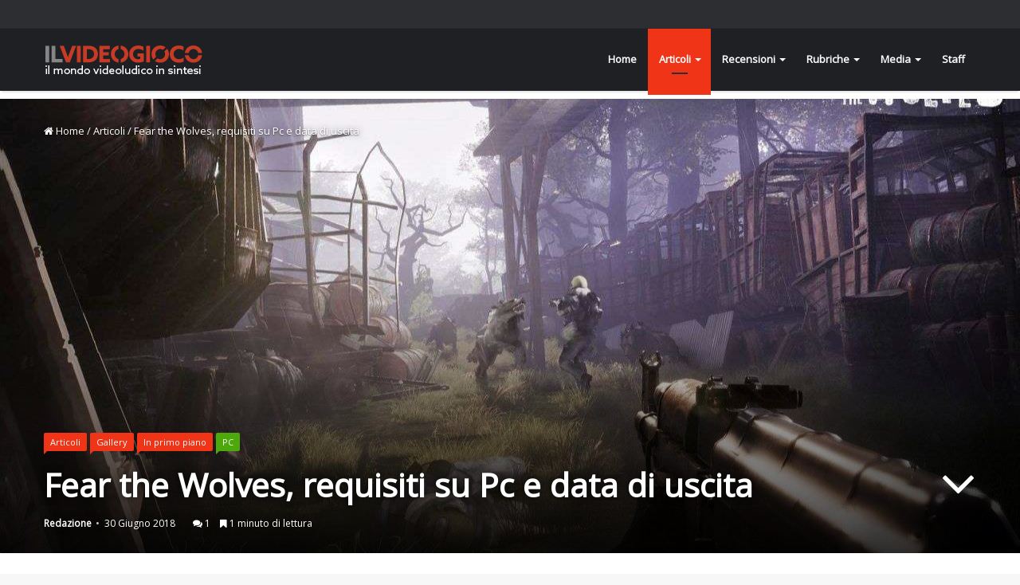

--- FILE ---
content_type: text/html
request_url: https://www.ilvideogioco.com/2018/06/30/fear-the-wolves-requisiti-su-pc-e-data-di-uscita/
body_size: 16514
content:
<!DOCTYPE html><html lang="it-IT"><head><meta charset="UTF-8" /><link rel="profile" href="http://gmpg.org/xfn/11" /><link rel="pingback" href="https://www.ilvideogioco.com/xmlrpc.php" /><title>Fear the Wolves, requisiti su Pc e data di uscita - IlVideogioco.com</title><link rel="stylesheet" href="https://www.ilvideogioco.com/wp-content/cache/min/1/5c631d05257b6def479e14eb33aa8c63.css" data-minify="1" /><meta name="description" content="Focus Home Interactive e Vostok Games hanno annunciato che Fear the Wolves sarà disponibile in accesso anticipato su Steam a partire da luglio."/><link rel="canonical" href="https://www.ilvideogioco.com/2018/06/30/fear-the-wolves-requisiti-su-pc-e-data-di-uscita/" /><meta property="og:locale" content="it_IT" /><meta property="og:type" content="article" /><meta property="og:title" content="Fear the Wolves, requisiti su Pc e data di uscita - IlVideogioco.com" /><meta property="og:description" content="Focus Home Interactive e Vostok Games hanno annunciato che Fear the Wolves sarà disponibile in accesso anticipato su Steam a partire da luglio." /><meta property="og:url" content="https://www.ilvideogioco.com/2018/06/30/fear-the-wolves-requisiti-su-pc-e-data-di-uscita/" /><meta property="og:site_name" content="IlVideogioco.com" /><meta property="article:publisher" content="https://www.facebook.com/IlVideogiococom" /><meta property="article:tag" content="Battle Royale" /><meta property="article:tag" content="Fear the Wolves" /><meta property="article:tag" content="Focus Home Interactive" /><meta property="article:tag" content="Fps" /><meta property="article:tag" content="Pc" /><meta property="article:tag" content="Steam" /><meta property="article:tag" content="Vostok Games" /><meta property="article:section" content="Articoli" /><meta property="article:published_time" content="2018-06-30T08:00:42+00:00" /><meta property="article:modified_time" content="2018-06-30T02:01:01+00:00" /><meta property="og:updated_time" content="2018-06-30T02:01:01+00:00" /><meta property="fb:app_id" content="156231768118248" /><meta property="og:image" content="https://www.ilvideogioco.com/wp-content/uploads/2018/06/fearthewolves_30062018-06.jpg" /><meta property="og:image:secure_url" content="https://www.ilvideogioco.com/wp-content/uploads/2018/06/fearthewolves_30062018-06.jpg" /><meta property="og:image:width" content="1280" /><meta property="og:image:height" content="719" /><meta name="twitter:card" content="summary_large_image" /><meta name="twitter:description" content="Focus Home Interactive e Vostok Games hanno annunciato che Fear the Wolves sarà disponibile in accesso anticipato su Steam a partire da luglio." /><meta name="twitter:title" content="Fear the Wolves, requisiti su Pc e data di uscita - IlVideogioco.com" /><meta name="twitter:site" content="@IlVideogiococom" /><meta name="twitter:image" content="https://www.ilvideogioco.com/wp-content/uploads/2018/06/fearthewolves_30062018-06.jpg" /><meta name="twitter:creator" content="@IlVideogiococom" /> <script type='application/ld+json' class='yoast-schema-graph yoast-schema-graph--main'>{"@context":"https://schema.org","@graph":[{"@type":"WebSite","@id":"https://www.ilvideogioco.com/#website","url":"https://www.ilvideogioco.com/","name":"IlVideogioco.com","potentialAction":{"@type":"SearchAction","target":"https://www.ilvideogioco.com/?s={search_term_string}","query-input":"required name=search_term_string"}},{"@type":"ImageObject","@id":"https://www.ilvideogioco.com/2018/06/30/fear-the-wolves-requisiti-su-pc-e-data-di-uscita/#primaryimage","url":"https://www.ilvideogioco.com/wp-content/uploads/2018/06/fearthewolves_30062018-06.jpg","width":1280,"height":719,"caption":"Fear the Wolves"},{"@type":"WebPage","@id":"https://www.ilvideogioco.com/2018/06/30/fear-the-wolves-requisiti-su-pc-e-data-di-uscita/#webpage","url":"https://www.ilvideogioco.com/2018/06/30/fear-the-wolves-requisiti-su-pc-e-data-di-uscita/","inLanguage":"it-IT","name":"Fear the Wolves, requisiti su Pc e data di uscita - IlVideogioco.com","isPartOf":{"@id":"https://www.ilvideogioco.com/#website"},"primaryImageOfPage":{"@id":"https://www.ilvideogioco.com/2018/06/30/fear-the-wolves-requisiti-su-pc-e-data-di-uscita/#primaryimage"},"datePublished":"2018-06-30T08:00:42+00:00","dateModified":"2018-06-30T02:01:01+00:00","author":{"@id":"https://www.ilvideogioco.com/#/schema/person/b60155f7ba243510b9e6724e8d8d79a7"},"description":"Focus Home Interactive e Vostok Games hanno annunciato che Fear the Wolves\u00a0sar\u00e0 disponibile in accesso anticipato su\u00a0Steam\u00a0a partire da luglio."},{"@type":["Person"],"@id":"https://www.ilvideogioco.com/#/schema/person/b60155f7ba243510b9e6724e8d8d79a7","name":"Redazione","image":{"@type":"ImageObject","@id":"https://www.ilvideogioco.com/#authorlogo","url":"https://secure.gravatar.com/avatar/212a72ef82d2b3863c5037c61d24142f?s=96&d=mm&r=g","caption":"Redazione"},"sameAs":[]}]}</script> <link rel='dns-prefetch' href='//s0.wp.com' /><link rel='dns-prefetch' href='//ajax.googleapis.com' /><link rel='dns-prefetch' href='//www.google-analytics.com' /><link rel='dns-prefetch' href='//fonts.googleapis.com' /><link rel='dns-prefetch' href='//cdn.onesignal.com' /><link rel='dns-prefetch' href='//www.googletagmanager.com' /><link rel='dns-prefetch' href='//i.ytimg.com' /><link rel='dns-prefetch' href='//www.youtube.com' /><link rel="alternate" type="application/rss+xml" title="IlVideogioco.com &raquo; Feed" href="https://www.ilvideogioco.com/feed/" /><link rel="alternate" type="application/rss+xml" title="IlVideogioco.com &raquo; Feed dei commenti" href="https://www.ilvideogioco.com/comments/feed/" /><link rel="alternate" type="application/rss+xml" title="IlVideogioco.com &raquo; Fear the Wolves, requisiti su Pc e data di uscita Feed dei commenti" href="https://www.ilvideogioco.com/2018/06/30/fear-the-wolves-requisiti-su-pc-e-data-di-uscita/feed/" /><meta name="viewport" content="width=device-width, initial-scale=1.0" /><meta name="theme-color" content="#ef3418" /> <script data-no-minify="1" async src="https://www.ilvideogioco.com/wp-content/cache/busting/1/gtm-ab8a79b48ee269dbc57d1d865134fd68.js"></script> <script>window.dataLayer = window.dataLayer || [];
  function gtag(){dataLayer.push(arguments);}
  gtag('js', new Date());

  gtag('config', 'UA-41561156-8');</script> <style type="text/css">img.wp-smiley,img.emoji{display:inline!important;border:none!important;box-shadow:none!important;height:1em!important;width:1em!important;margin:0 .07em!important;vertical-align:-0.1em!important;background:none!important;padding:0!important}</style><style id='views-pagination-style-inline-css' type='text/css'>.wpv-sort-list-dropdown.wpv-sort-list-dropdown-style-default>span.wpv-sort-list,.wpv-sort-list-dropdown.wpv-sort-list-dropdown-style-default .wpv-sort-list-item{border-color:#cdcdcd}.wpv-sort-list-dropdown.wpv-sort-list-dropdown-style-default .wpv-sort-list-item a{color:#444;background-color:#fff}.wpv-sort-list-dropdown.wpv-sort-list-dropdown-style-default a:hover,.wpv-sort-list-dropdown.wpv-sort-list-dropdown-style-default a:focus{color:#000;background-color:#eee}.wpv-sort-list-dropdown.wpv-sort-list-dropdown-style-default .wpv-sort-list-item.wpv-sort-list-current a{color:#000;background-color:#eee}.wpv-sort-list-dropdown.wpv-sort-list-dropdown-style-grey>span.wpv-sort-list,.wpv-sort-list-dropdown.wpv-sort-list-dropdown-style-grey .wpv-sort-list-item{border-color:#cdcdcd}.wpv-sort-list-dropdown.wpv-sort-list-dropdown-style-grey .wpv-sort-list-item a{color:#444;background-color:#eee}.wpv-sort-list-dropdown.wpv-sort-list-dropdown-style-grey a:hover,.wpv-sort-list-dropdown.wpv-sort-list-dropdown-style-grey a:focus{color:#000;background-color:#e5e5e5}.wpv-sort-list-dropdown.wpv-sort-list-dropdown-style-grey .wpv-sort-list-item.wpv-sort-list-current a{color:#000;background-color:#e5e5e5}.wpv-sort-list-dropdown.wpv-sort-list-dropdown-style-blue>span.wpv-sort-list,.wpv-sort-list-dropdown.wpv-sort-list-dropdown-style-blue .wpv-sort-list-item{border-color:#09c}.wpv-sort-list-dropdown.wpv-sort-list-dropdown-style-blue .wpv-sort-list-item a{color:#444;background-color:#cbddeb}.wpv-sort-list-dropdown.wpv-sort-list-dropdown-style-blue a:hover,.wpv-sort-list-dropdown.wpv-sort-list-dropdown-style-blue a:focus{color:#000;background-color:#95bedd}.wpv-sort-list-dropdown.wpv-sort-list-dropdown-style-blue .wpv-sort-list-item.wpv-sort-list-current a{color:#000;background-color:#95bedd}</style><style id='jannah-ilightbox-skin-inline-css' type='text/css'>.wf-active body{font-family:'Open Sans'}.wf-active .logo-text,.wf-active h1,.wf-active h2,.wf-active h3,.wf-active h4,.wf-active h5,.wf-active h6{font-family:'Open Sans'}.brand-title,a:hover,#tie-popup-search-submit,.post-rating .stars-rating-active,ul.components button#search-submit:hover,#logo.text-logo a,#tie-wrapper #top-nav a:hover,#tie-wrapper #top-nav .breaking a:hover,#tie-wrapper #main-nav ul.components a:hover,#theme-header #top-nav ul.components>li>a:hover,#theme-header #top-nav ul.components>li:hover>a,#theme-header #main-nav ul.components>li>a:hover,#theme-header #main-nav ul.components>li:hover>a,#top-nav .top-menu .menu>li.tie-current-menu>a,#tie-wrapper #top-nav .top-menu .menu li:hover>a,#tie-wrapper #top-nav .top-menu .menu a:hover,#tie-wrapper #main-nav .main-menu .mega-menu .post-box-title a:hover,#tie-wrapper #main-nav .main-menu .menu .mega-cat-sub-categories.cats-vertical li:hover a,#tie-wrapper #main-nav .main-menu .menu .mega-cat-sub-categories.cats-vertical li a.is-active,.mag-box .mag-box-options .mag-box-filter-links li>a.active,.mag-box .mag-box-options .mag-box-filter-links li:hover>a.active,.mag-box .mag-box-options .mag-box-filter-links .flexMenu-viewMore>a:hover,.mag-box .mag-box-options .mag-box-filter-links .flexMenu-viewMore:hover>a,.box-dark-skin.mag-box .posts-items>li .post-title a:hover,.dark-skin .mag-box .post-meta .post-rating .stars-rating-active span.fa,.box-dark-skin .post-meta .post-rating .stars-rating-active span.fa,#go-to-content:hover,.comment-list .comment-author .fn,.commentlist .comment-author .fn,blockquote::before,blockquote cite,blockquote.quote-simple p,.multiple-post-pages a:hover,#story-index li .is-current,.mag-box .mag-box-title,.dark-skin .mag-box.mag-box .mag-box-title,.box-dark-skin.mag-box .mag-box-title,.mag-box .mag-box-title a,.dark-skin .mag-box.mag-box .mag-box-title a,.box-dark-skin.mag-box .mag-box-title a,.tabs-menu li.active>a,.tabs-menu li.is-active a,.latest-tweets-widget .twitter-icon-wrap span,.wide-next-prev-slider-wrapper .tie-slider-nav li:hover span,.video-playlist-nav-wrapper .video-playlist-item .video-play-icon,#instagram-link:hover,.review-final-score h3,#mobile-menu-icon:hover .menu-text,.tabs-wrapper .tabs-menu li.active>a,.tabs-wrapper .tabs-menu li.is-active a,.entry a:not(:hover),#footer-widgets-container a:hover,#footer-widgets-container .post-rating .stars-rating-active,#footer-widgets-container .latest-tweets-widget .twitter-icon-wrap span,#site-info a:hover,.spinner-circle:after{color:#ef3418}.button,a.button,a.more-link,.entry a.more-link,#tie-wrapper #theme-header .comp-sub-menu .button:hover,#tie-wrapper #theme-header .comp-sub-menu .button.guest-btn:hover,#tie-wrapper #theme-header .comp-sub-menu .button.checkout-button,#tie-wrapper #theme-header #main-nav .comp-sub-menu .button:hover,#tie-wrapper .breaking-news-nav li:hover,.dark-skin a.more-link:not(:hover),input[type='submit'],.post-cat,.digital-rating-static,.tie-slider-nav li>span:hover,.pages-nav .next-prev li.current span,.pages-nav .pages-numbers li.current span,#tie-wrapper .mejs-container .mejs-controls,.spinner>div,#mobile-menu-icon:hover .nav-icon,#mobile-menu-icon:hover .nav-icon:before,#mobile-menu-icon:hover .nav-icon:after,#theme-header #main-nav .main-menu .menu>li.tie-current-menu>a,#theme-header #main-nav .main-menu .menu>li:hover>a,#theme-header #main-nav .main-menu .menu>li>a:hover,#tie-wrapper #main-nav .main-menu ul li .mega-links-head:after,#theme-header #main-nav .menu .mega-cat-sub-categories.cats-horizontal li a.is-active,#theme-header #main-nav .menu .mega-cat-sub-categories.cats-horizontal li a:hover,.main-nav-dark .main-menu .menu>li>a:hover,#mobile-menu-icon:hover .nav-icon,#mobile-menu-icon:hover .nav-icon:before,#mobile-menu-icon:hover .nav-icon:after,.mag-box .mag-box-options .mag-box-filter-links li a:hover,.slider-arrow-nav a:not(.pagination-disabled):hover,.comment-list .reply a:hover,.commentlist .reply a:hover,#reading-position-indicator,.multiple-post-pages>span,#story-index-icon,.posts-list-counter .posts-list-items li:before,.cat-counter span,.digital-rating-static strong,#wp-calendar #today,.basecloud-bg,.basecloud-bg::before,.basecloud-bg::after,.timeline-widget ul li a:hover .date:before,.cat-counter a+span,.video-playlist-nav-wrapper .playlist-title,.review-percentage .review-item span span,.slick-dots li.slick-active button,.slick-dots li button:hover,#footer.dark-skin .tabs-widget .tabs-wrapper .tabs-menu li.is-active a,#footer.dark-skin .tabs-widget .tabs-wrapper .tabs-menu li a:hover,#footer-widgets-container .digital-rating-static strong,#footer-widgets-container .timeline-widget li:hover .date:before,#footer-widgets-container #wp-calendar #today,#footer-widgets-container .basecloud-bg::before,#footer-widgets-container .posts-list-counter .posts-list-items li:before,#footer-widgets-container .cat-counter span,#footer-widgets-container .widget-title:after,#footer-widgets-container .button,#footer-widgets-container a.button,#footer-widgets-container a.more-link,#footer-widgets-container .slider-links a.button,#footer-widgets-container input[type='submit'],#footer-widgets-container .tie-slider-nav li>span:hover,#footer-widgets-container .fullwidth-area .widget_tag_cloud .tagcloud a:hover,.mag-box .mag-box-title:after,.dark-skin .mag-box.mag-box .mag-box-title:after,.box-dark-skin.mag-box .mag-box-title:after,.wide-slider-nav-wrapper .slide:after,.demo_store,.demo #logo:after{background-color:#ef3418;color:#FFF}.tie-weather-widget,.side-aside.dark-skin .tabs-widget .tabs-wrapper .tabs-menu li a:hover,.side-aside.dark-skin .tabs-widget .tabs-wrapper .tabs-menu li.is-active a,#footer.dark-skin .tabs-widget .tabs-wrapper .tabs-menu li a:hover,#footer.dark-skin .tabs-widget .tabs-wrapper .tabs-menu li.is-active a{background-color:#ef3418!important;color:#FFF}pre,code,.pages-nav .next-prev li.current span,.pages-nav .pages-numbers li.current span,#tie-wrapper .breaking-news-nav li:hover,#tie-wrapper #theme-header .comp-sub-menu .button:hover,#tie-wrapper #theme-header .comp-sub-menu .button.guest-btn:hover,.multiple-post-pages>span,.post-content-slideshow .tie-slider-nav li span:hover,.latest-tweets-widget .slider-links .tie-slider-nav li span:hover,.dark-skin .latest-tweets-widget .slider-links .tie-slider-nav span:hover,#instagram-link:before,#instagram-link:after,.mag-box .mag-box-options .mag-box-filter-links li a:hover,.mag-box .mag-box-options .slider-arrow-nav a:not(.pagination-disabled):hover,#theme-header #main-nav .menu .mega-cat-sub-categories.cats-horizontal li a.is-active,#theme-header #main-nav .menu .mega-cat-sub-categories.cats-horizontal li a:hover,#footer.dark-skin #instagram-link:before,#footer.dark-skin #instagram-link:after,#footer-widgets-container .tie-slider-nav li>span:hover,#theme-header #main-nav .main-menu .menu>li>.sub-menu,#theme-header #main-nav .main-menu .menu>li>.menu-sub-content{border-color:#ef3418}.post-cat:after,#tie-wrapper #top-nav .top-menu .menu li.menu-item-has-children:hover>a:before,.mag-box .mag-box-title:before,.dark-skin .mag-box.mag-box .mag-box-title:before,.box-dark-skin.mag-box .mag-box-title:before{border-top-color:#ef3418}#theme-header .main-menu .menu>li.tie-current-menu>a:before,#theme-header #main-nav .main-menu .menu>li>a:hover:before,#theme-header #main-nav .main-menu .menu>li:hover>a:before{border-top-color:#FFF}#tie-wrapper #top-nav .top-menu .menu li li.menu-item-has-children:hover>a:before{border-left-color:#ef3418;border-top-color:transparent}.rtl #tie-wrapper #top-nav .top-menu .menu li li.menu-item-has-children:hover>a:before{border-right-color:#ef3418;border-top-color:transparent}#tie-wrapper #main-nav .main-menu .menu>li.tie-current-menu{border-bottom-color:#ef3418}::-moz-selection{background-color:#ef3418;color:#FFF}::selection{background-color:#ef3418;color:#FFF}.digital-rating .pie-svg .circle_bar,#footer-widgets-container .digital-rating .pie-svg .circle_bar{stroke:#ef3418}#reading-position-indicator{box-shadow:0 0 10px rgba(239,52,24,.7)}#tie-popup-search-submit:hover,#logo.text-logo a:hover,.entry a:hover,.mag-box .mag-box-title a:hover,.dark-skin .mag-box.mag-box .mag-box-title a:hover,.box-dark-skin.mag-box .mag-box-title a:hover{color:#bd0200}.button:hover,a.button:hover,a.more-link:hover,.entry a.more-link:hover,input[type='submit']:hover,.post-cat:hover,#footer-widgets-container .button:hover,#footer-widgets-container a.button:hover,#footer-widgets-container a.more-link:hover,#footer-widgets-container input[type='submit']:hover{background-color:#bd0200}.search-in-main-nav.autocomplete-suggestions a.button:hover,#tie-wrapper #theme-header #top-nav .comp-sub-menu .button.checkout-button:hover,#tie-wrapper #theme-header #main-nav .comp-sub-menu .button.checkout-button:hover{background-color:#bd0200;color:#FFF}#theme-header #main-nav .comp-sub-menu a.checkout-button:not(:hover),#theme-header #top-nav .comp-sub-menu a.checkout-button:not(:hover),.entry a.button{color:#FFF}#footer-widgets-container .tie-slider-nav li>span:hover{color:#FFFFFF!important}.post-cat:hover:after{border-top-color:#bd0200}@media (max-width:1600px){#story-index ul{background-color:#ef3418}#story-index ul li a,#story-index ul li .is-current{color:#FFF}}</style> <script type='text/javascript'>/* <![CDATA[ */ var tie = {"is_rtl":"","ajaxurl":"https:\/\/www.ilvideogioco.com\/wp-admin\/admin-ajax.php","mobile_menu_active":"true","mobile_menu_top":"","mobile_menu_parent":"","lightbox_all":"","lightbox_gallery":"","lightbox_skin":"dark","lightbox_thumb":"vertical","lightbox_arrows":"","is_singular":"1","reading_indicator":"true","sticky_behavior":"default","lazyload":"","select_share":"true","select_share_twitter":"","select_share_facebook":"","select_share_linkedin":"","facebook_app_id":"","twitter_username":"","responsive_tables":"true","is_buddypress_active":"","ajax_loader":"<div class=\"loader-overlay\"><div class=\"spinner-circle\"><\/div><\/div>","type_to_search":"","ad_blocker_detector":"","lang_no_results":"Nessun articolo"}; /* ]]> */</script> <script type='text/javascript' src='https://www.ilvideogioco.com/wp-includes/js/jquery/jquery.js'></script> <script type='text/javascript' src='https://www.ilvideogioco.com/wp-includes/js/jquery/jquery-migrate.min.js' defer></script> <script type='text/javascript'>var mejsL10n = {"language":"it","strings":{"mejs.install-flash":"Stai usando un browser che non ha Flash player abilitato o installato. Attiva il tuo plugin Flash player o scarica l'ultima versione da https:\/\/get.adobe.com\/flashplayer\/","mejs.fullscreen-off":"Disattiva lo schermo intero","mejs.fullscreen-on":"Vai a tutto schermo","mejs.download-video":"Scarica il video","mejs.fullscreen":"Schermo intero","mejs.time-jump-forward":["Vai avanti di 1 secondo","Salta in avanti di %1 secondi"],"mejs.loop":"Attiva\/disattiva la riproduzione automatica","mejs.play":"Play","mejs.pause":"Pausa","mejs.close":"Chiudi","mejs.time-slider":"Time Slider","mejs.time-help-text":"Usa i tasti freccia sinistra\/destra per avanzare di un secondo, su\/gi\u00f9 per avanzare di 10 secondi.","mejs.time-skip-back":["Torna indietro di 1 secondo","Vai indietro di %1 secondi"],"mejs.captions-subtitles":"Didascalie\/Sottotitoli","mejs.captions-chapters":"Capitoli","mejs.none":"Nessuna","mejs.mute-toggle":"Cambia il muto","mejs.volume-help-text":"Usa i tasti freccia su\/gi\u00f9 per aumentare o diminuire il volume.","mejs.unmute":"Togli il muto","mejs.mute":"Muto","mejs.volume-slider":"Cursore del volume","mejs.video-player":"Video Player","mejs.audio-player":"Audio Player","mejs.ad-skip":"Salta pubblicit\u00e0","mejs.ad-skip-info":["Salta in 1 secondo","Salta in %1 secondi"],"mejs.source-chooser":"Scelta sorgente","mejs.stop":"Stop","mejs.speed-rate":"Velocit\u00e0 di riproduzione","mejs.live-broadcast":"Diretta streaming","mejs.afrikaans":"Afrikaans","mejs.albanian":"Albanese","mejs.arabic":"Arabo","mejs.belarusian":"Bielorusso","mejs.bulgarian":"Bulgaro","mejs.catalan":"Catalano","mejs.chinese":"Cinese","mejs.chinese-simplified":"Cinese (semplificato)","mejs.chinese-traditional":"Cinese (tradizionale)","mejs.croatian":"Croato","mejs.czech":"Ceco","mejs.danish":"Danese","mejs.dutch":"Olandese","mejs.english":"Inglese","mejs.estonian":"Estone","mejs.filipino":"Filippino","mejs.finnish":"Finlandese","mejs.french":"Francese","mejs.galician":"Galician","mejs.german":"Tedesco","mejs.greek":"Greco","mejs.haitian-creole":"Haitian Creole","mejs.hebrew":"Ebraico","mejs.hindi":"Hindi","mejs.hungarian":"Ungherese","mejs.icelandic":"Icelandic","mejs.indonesian":"Indonesiano","mejs.irish":"Irish","mejs.italian":"Italiano","mejs.japanese":"Giapponese","mejs.korean":"Coreano","mejs.latvian":"Lettone","mejs.lithuanian":"Lituano","mejs.macedonian":"Macedone","mejs.malay":"Malese","mejs.maltese":"Maltese","mejs.norwegian":"Norvegese","mejs.persian":"Persiano","mejs.polish":"Polacco","mejs.portuguese":"Portoghese","mejs.romanian":"Romeno","mejs.russian":"Russo","mejs.serbian":"Serbo","mejs.slovak":"Slovak","mejs.slovenian":"Sloveno","mejs.spanish":"Spagnolo","mejs.swahili":"Swahili","mejs.swedish":"Svedese","mejs.tagalog":"Tagalog","mejs.thai":"Thailandese","mejs.turkish":"Turco","mejs.ukrainian":"Ucraino","mejs.vietnamese":"Vietnamita","mejs.welsh":"Gallese","mejs.yiddish":"Yiddish"}};</script> <script type='text/javascript' src='https://www.ilvideogioco.com/wp-includes/js/mediaelement/mediaelement-and-player.min.js' defer></script> <script type='text/javascript' src='https://www.ilvideogioco.com/wp-includes/js/mediaelement/mediaelement-migrate.min.js' defer></script> <script type='text/javascript'>/* <![CDATA[ */ var _wpmejsSettings = {"pluginPath":"\/wp-includes\/js\/mediaelement\/","classPrefix":"mejs-","stretching":"responsive"}; /* ]]> */</script> <link rel='https://api.w.org/' href='https://www.ilvideogioco.com/wp-json/' /><link rel="EditURI" type="application/rsd+xml" title="RSD" href="https://www.ilvideogioco.com/xmlrpc.php?rsd" /><link rel="wlwmanifest" type="application/wlwmanifest+xml" href="https://www.ilvideogioco.com/wp-includes/wlwmanifest.xml" /><meta name="generator" content="WordPress 5.2.21" /><link rel='shortlink' href='https://wp.me/p31Y6K-Oej' /><link rel="alternate" type="application/json+oembed" href="https://www.ilvideogioco.com/wp-json/oembed/1.0/embed?url=https%3A%2F%2Fwww.ilvideogioco.com%2F2018%2F06%2F30%2Ffear-the-wolves-requisiti-su-pc-e-data-di-uscita%2F" /><link rel="alternate" type="text/xml+oembed" href="https://www.ilvideogioco.com/wp-json/oembed/1.0/embed?url=https%3A%2F%2Fwww.ilvideogioco.com%2F2018%2F06%2F30%2Ffear-the-wolves-requisiti-su-pc-e-data-di-uscita%2F&#038;format=xml" /><meta property="fb:pages" content="201727629843048" /><link rel="shortcut icon" href="https://www.ilvideogioco.com/wp-content/uploads/2016/06/cropped-ilvideogioco-icon-2-32x32.png" /><script type="text/javascript">igniteup_ajaxurl = "https://www.ilvideogioco.com/wp-admin/admin-ajax.php";</script> <link rel='dns-prefetch' href='//v0.wordpress.com'/><link rel='dns-prefetch' href='//jetpack.wordpress.com'/><link rel='dns-prefetch' href='//s0.wp.com'/><link rel='dns-prefetch' href='//s1.wp.com'/><link rel='dns-prefetch' href='//s2.wp.com'/><link rel='dns-prefetch' href='//public-api.wordpress.com'/><link rel='dns-prefetch' href='//0.gravatar.com'/><link rel='dns-prefetch' href='//1.gravatar.com'/><link rel='dns-prefetch' href='//2.gravatar.com'/><meta name="onesignal" content="wordpress-plugin"/><link rel="manifest"
href="https://www.ilvideogioco.com/wp-content/plugins/onesignal-free-web-push-notifications/sdk_files/manifest.json.php?gcm_sender_id="/> <script src="https://cdn.onesignal.com/sdks/OneSignalSDK.js" async></script> <script>window.OneSignal = window.OneSignal || [];

      OneSignal.push( function() {
        OneSignal.SERVICE_WORKER_UPDATER_PATH = "OneSignalSDKUpdaterWorker.js.php";
        OneSignal.SERVICE_WORKER_PATH = "OneSignalSDKWorker.js.php";
        OneSignal.SERVICE_WORKER_PARAM = { scope: '/' };

        OneSignal.setDefaultNotificationUrl("https://www.ilvideogioco.com");
        var oneSignal_options = {};
        window._oneSignalInitOptions = oneSignal_options;

        oneSignal_options['wordpress'] = true;
oneSignal_options['appId'] = 'e88d01ed-1e0e-4b1a-beee-3a73ffad19bf';
oneSignal_options['autoRegister'] = false;
oneSignal_options['welcomeNotification'] = { };
oneSignal_options['welcomeNotification']['title'] = "IlVideogioco.com";
oneSignal_options['welcomeNotification']['message'] = "Grazie per la tua iscrizione.";
oneSignal_options['welcomeNotification']['url'] = "https://www.ilvideogioco.com";
oneSignal_options['path'] = "https://www.ilvideogioco.com/wp-content/plugins/onesignal-free-web-push-notifications/sdk_files/";
oneSignal_options['promptOptions'] = { };
oneSignal_options['promptOptions']['actionMessage'] = 'Vuoi ricevere le notifiche?';
oneSignal_options['promptOptions']['exampleNotificationTitleDesktop'] = 'Nuovo articolo da IlVideogioco.com';
oneSignal_options['promptOptions']['exampleNotificationMessageDesktop'] = 'Questa notifica sarà visualizzata sul tuo schermo.';
oneSignal_options['promptOptions']['exampleNotificationTitleMobile'] = 'Nuovo articolo da IlVideogioco.com';
oneSignal_options['promptOptions']['exampleNotificationMessageMobile'] = 'Questa notifica sarà visualizzata sul tuo schermo.';
oneSignal_options['promptOptions']['exampleNotificationCaption'] = 'Puoi cancellare l&#039;iscrizione in qualsiasi momento.';
oneSignal_options['promptOptions']['acceptButtonText'] = 'Continua';
oneSignal_options['promptOptions']['cancelButtonText'] = 'no, grazie.';
oneSignal_options['promptOptions']['siteName'] = 'https://www.ilvideogioco.com';
oneSignal_options['promptOptions']['autoAcceptTitle'] = 'Clicca per accettare';
oneSignal_options['notifyButton'] = { };
oneSignal_options['notifyButton']['enable'] = true;
oneSignal_options['notifyButton']['position'] = 'bottom-left';
oneSignal_options['notifyButton']['theme'] = 'default';
oneSignal_options['notifyButton']['size'] = 'medium';
oneSignal_options['notifyButton']['prenotify'] = true;
oneSignal_options['notifyButton']['displayPredicate'] = function() {
              return OneSignal.isPushNotificationsEnabled()
                      .then(function(isPushEnabled) {
                          return !isPushEnabled;
                      });
            };
oneSignal_options['notifyButton']['showCredit'] = false;
oneSignal_options['notifyButton']['text'] = {};
oneSignal_options['notifyButton']['text']['message.prenotify'] = 'Clicca per ricevere le notifiche da IlVideogioco.com';
oneSignal_options['notifyButton']['text']['tip.state.unsubscribed'] = 'Iscriviti per ricevere le notifiche.';
oneSignal_options['notifyButton']['text']['tip.state.subscribed'] = 'Sei iscritto per la ricezione delle notifiche.';
oneSignal_options['notifyButton']['text']['tip.state.blocked'] = 'Hai bloccato la ricezione delle notifiche.';
oneSignal_options['notifyButton']['text']['message.action.subscribed'] = 'Grazie per la tua iscrizione.';
oneSignal_options['notifyButton']['text']['message.action.resubscribed'] = 'Sei iscritto per la ricezione delle notifiche.';
oneSignal_options['notifyButton']['text']['message.action.unsubscribed'] = 'Non riceverei le notifiche dal sito.';
oneSignal_options['notifyButton']['text']['dialog.main.title'] = 'Gestisci le notifiche';
oneSignal_options['notifyButton']['text']['dialog.main.button.subscribe'] = 'Iscriviti';
oneSignal_options['notifyButton']['text']['dialog.main.button.unsubscribe'] = 'Cancella l&#039;iscrizione';
oneSignal_options['notifyButton']['text']['dialog.blocked.title'] = 'Sblocca la ricezione delle notifiche.';
              OneSignal.init(window._oneSignalInitOptions);
                    });

      function documentInitOneSignal() {
        var oneSignal_elements = document.getElementsByClassName("OneSignal-prompt");

        var oneSignalLinkClickHandler = function(event) { OneSignal.push(['registerForPushNotifications']); event.preventDefault(); };        for(var i = 0; i < oneSignal_elements.length; i++)
          oneSignal_elements[i].addEventListener('click', oneSignalLinkClickHandler, false);
      }

      if (document.readyState === 'complete') {
           documentInitOneSignal();
      }
      else {
           window.addEventListener("load", function(event){
               documentInitOneSignal();
          });
      }</script> <link rel="amphtml" href="https://www.ilvideogioco.com/2018/06/30/fear-the-wolves-requisiti-su-pc-e-data-di-uscita/amp/"> <script>WebFontConfig ={
		google:{
			families: ['Open+Sans::latin', 'Open+Sans::latin']
		}
	};
	(function(){
		var wf   = document.createElement('script');
		wf.src   = '//ajax.googleapis.com/ajax/libs/webfont/1/webfont.js';
		wf.type  = 'text/javascript';
		wf.async = 'true';
		var s = document.getElementsByTagName('script')[0];
		s.parentNode.insertBefore(wf, s);
	})();</script> <link rel="icon" href="https://www.ilvideogioco.com/wp-content/uploads/2016/06/cropped-ilvideogioco-icon-2-32x32.png" sizes="32x32" /><link rel="icon" href="https://www.ilvideogioco.com/wp-content/uploads/2016/06/cropped-ilvideogioco-icon-2-192x192.png" sizes="192x192" /><link rel="apple-touch-icon-precomposed" href="https://www.ilvideogioco.com/wp-content/uploads/2016/06/cropped-ilvideogioco-icon-2-180x180.png" /><meta name="msapplication-TileImage" content="https://www.ilvideogioco.com/wp-content/uploads/2016/06/cropped-ilvideogioco-icon-2-270x270.png" /><meta name="generator" content="Jannah 1.3.1" /> <noscript><style id="rocket-lazyload-nojs-css">.rll-youtube-player,[data-lazy-src]{display:none!important}</style></noscript> <script>var googletag = googletag || {};
		googletag.cmd = googletag.cmd || [];</script> <script>var id_gtm = '';
		if(window.outerWidth < 768) 
		{
		id_gtm = 'GTM-WZ7QGX7';           
		}
		else
		{
		id_gtm = 'GTM-WQRSBW3';
		}</script>  <script>(function(w,d,s,l,i){w[l]=w[l]||[];w[l].push({'gtm.start':
     new Date().getTime(),event:'gtm.js'});var f=d.getElementsByTagName(s)[0],
     j=d.createElement(s),dl=l!='dataLayer'?'&l='+l:'';j.async=true;j.src=
     'https://www.googletagmanager.com/gtm.js?id='+i+dl;f.parentNode.insertBefore(j,f);
     })(window,document,'script','dataLayer', id_gtm);</script> </head><body id="tie-body" class="post-template-default single single-post postid-193087 single-format-standard wrapper-has-shadow is-thumb-overlay-disabled is-mobile is-header-layout-1 sidebar-right has-sidebar post-layout-4 narrow-title-narrow-media"><div class="background-overlay"><div id="tie-container" class="site tie-container"><div id="tie-wrapper"><header id="theme-header" class="header-layout-1 main-nav-dark main-nav-below top-nav-active top-nav-dark top-nav-above has-shadow"><nav id="top-nav" class="has-components" aria-label="Secondary Navigation"><div class="container"><div class="topbar-wrapper"><div class="tie-alignleft"></div><div class="tie-alignright"></div></div></div></nav><div class="main-nav-wrapper"><nav id="main-nav" data-skin="search-in-main-nav live-search-dark" class=" fixed-enabled live-search-parent" style="line-height:79px" aria-label="Primary Navigation"><div class="container"><div class="main-menu-wrapper"><div class="header-layout-1-logo  has-line-height"style="width:200px"> <a href="#" id="mobile-menu-icon"> <span class="nav-icon"></span> </a><div id="logo"> <a title="IlVideogioco.com" href="https://www.ilvideogioco.com/"> <img src="https://www.ilvideogioco.com/wp-content/uploads/2018/01/ilvideogioco-hdpi2-2018.png" alt="IlVideogioco.com" class="logo_normal" width="200" height="39" style="max-height:39px; width: auto;"> <img src="https://www.ilvideogioco.com/wp-content/uploads/2018/01/ilvideogioco-hdpi2-2x-2018.png" alt="IlVideogioco.com" class="logo_2x" width="200" height="39" style="max-height:39px; width: auto;"> </a></div></div><div id="menu-components-wrap"><div id="sticky-logo"> <a title="IlVideogioco.com" href="https://www.ilvideogioco.com/"> <img src="https://www.ilvideogioco.com/wp-content/uploads/2018/01/ilvideogioco-hdpi2-2018.png" alt="IlVideogioco.com" class="logo_normal" style="max-height:39px; width: auto;"> <img src="https://www.ilvideogioco.com/wp-content/uploads/2018/01/ilvideogioco-hdpi2-2x-2018.png" alt="IlVideogioco.com" class="logo_2x" style="max-height:39px; width: auto;"> </a></div><div class="flex-placeholder"></div><div class="main-menu main-menu-wrap tie-alignleft"><div id="main-nav-menu" class="main-menu"><ul id="menu-principale" class="menu" role="menubar"><li id="menu-item-148719" class="menu-item menu-item-type-custom menu-item-object-custom menu-item-home menu-item-148719"><a href="http://www.ilvideogioco.com/">Home</a></li><li id="menu-item-148721" class="menu-item menu-item-type-taxonomy menu-item-object-category current-post-ancestor current-menu-parent current-post-parent menu-item-148721 tie-current-menu mega-menu mega-recent-featured " data-id="11483" ><a href="https://www.ilvideogioco.com/category/articolo/">Articoli</a><div class="mega-menu-block menu-sub-content"></li><li id="menu-item-148720" class="menu-item menu-item-type-taxonomy menu-item-object-category menu-item-148720 mega-menu mega-recent-featured " data-id="12698" ><a href="https://www.ilvideogioco.com/category/recensioni/">Recensioni</a><div class="mega-menu-block menu-sub-content"></li><li id="menu-item-148729" class="menu-item menu-item-type-custom menu-item-object-custom menu-item-has-children menu-item-148729" aria-haspopup="true" aria-expanded="false" tabindex="0"><a href="#">Rubriche</a><ul class="sub-menu menu-sub-content"><li id="menu-item-148730" class="menu-item menu-item-type-taxonomy menu-item-object-category menu-item-148730"><a href="https://www.ilvideogioco.com/category/anteprima/">Anteprime</a></li><li id="menu-item-148733" class="menu-item menu-item-type-taxonomy menu-item-object-category menu-item-148733"><a href="https://www.ilvideogioco.com/category/classifiche/">Classifiche</a></li><li id="menu-item-148735" class="menu-item menu-item-type-taxonomy menu-item-object-category menu-item-148735"><a href="https://www.ilvideogioco.com/category/diario-di-un-videogiocatore/">Diario di un videogiocatore</a></li><li id="menu-item-148734" class="menu-item menu-item-type-taxonomy menu-item-object-category menu-item-148734"><a href="https://www.ilvideogioco.com/category/editoriale/">Editoriali</a></li><li id="menu-item-148736" class="menu-item menu-item-type-taxonomy menu-item-object-category menu-item-148736"><a href="https://www.ilvideogioco.com/category/eventi/">Eventi</a></li><li id="menu-item-148737" class="menu-item menu-item-type-taxonomy menu-item-object-category menu-item-148737"><a href="https://www.ilvideogioco.com/category/hardware/">Hardware</a></li><li id="menu-item-148754" class="menu-item menu-item-type-taxonomy menu-item-object-category menu-item-148754"><a href="https://www.ilvideogioco.com/category/le-interviste-ai-personaggi-dei-videogiochi/">Le Interviste ai personaggi dei videogiochi</a></li><li id="menu-item-148738" class="menu-item menu-item-type-taxonomy menu-item-object-category menu-item-148738"><a href="https://www.ilvideogioco.com/category/interviste/">Interviste</a></li><li id="menu-item-148731" class="menu-item menu-item-type-taxonomy menu-item-object-category menu-item-148731"><a href="https://www.ilvideogioco.com/category/prime-impressioni/">Prime Impressioni</a></li><li id="menu-item-148739" class="menu-item menu-item-type-taxonomy menu-item-object-category menu-item-148739"><a href="https://www.ilvideogioco.com/category/retro/">Retro</a></li><li id="menu-item-148732" class="menu-item menu-item-type-taxonomy menu-item-object-category menu-item-148732"><a href="https://www.ilvideogioco.com/category/speciale/">Speciali</a></li></ul></li><li id="menu-item-148726" class="menu-item menu-item-type-custom menu-item-object-custom menu-item-has-children menu-item-148726" aria-haspopup="true" aria-expanded="false" tabindex="0"><a href="#">Media</a><ul class="sub-menu menu-sub-content"><li id="menu-item-148727" class="menu-item menu-item-type-taxonomy menu-item-object-category current-post-ancestor current-menu-parent current-post-parent menu-item-148727"><a href="https://www.ilvideogioco.com/category/gallery/">Gallery</a></li><li id="menu-item-148728" class="menu-item menu-item-type-taxonomy menu-item-object-category menu-item-148728"><a href="https://www.ilvideogioco.com/category/video/">Video</a></li></ul></li><li id="menu-item-183456" class="menu-item menu-item-type-post_type menu-item-object-page menu-item-183456"><a href="https://www.ilvideogioco.com/staff/">Staff</a></li></ul></div></div></div></div></div></nav></div></header><div style="background-image: url(https://www.ilvideogioco.com/wp-content/uploads/2018/06/fearthewolves_30062018-06.jpg)" class="fullwidth-entry-title single-big-img full-width-area tie-parallax"><div class="thumb-overlay"></div><div class="container"><header class="entry-header-outer"><nav id="breadcrumb"><a href="https://www.ilvideogioco.com/"><span class="fa fa-home" aria-hidden="true"></span> Home</a><em class="delimiter">/</em><a href="https://www.ilvideogioco.com/category/articolo/">Articoli</a><em class="delimiter">/</em><span class="current">Fear the Wolves, requisiti su Pc e data di uscita</span></nav><script type="application/ld+json">{"@context":"http:\/\/schema.org","@type":"BreadcrumbList","@id":"#Breadcrumb","itemListElement":[{"@type":"ListItem","position":1,"item":{"name":"Home","@id":"https:\/\/www.ilvideogioco.com\/"}},{"@type":"ListItem","position":2,"item":{"name":"Articoli","@id":"https:\/\/www.ilvideogioco.com\/category\/articolo\/"}},{"@type":"ListItem","position":3,"item":{"name":"Fear the Wolves, requisiti su Pc e data di uscita","@id":"https:\/\/www.ilvideogioco.com\/2018\/06\/30\/fear-the-wolves-requisiti-su-pc-e-data-di-uscita"}}]}</script> <div class="entry-header"><h5 class="post-cat-wrap"><a class="post-cat tie-cat-11483" href="https://www.ilvideogioco.com/category/articolo/">Articoli</a><a class="post-cat tie-cat-12701" href="https://www.ilvideogioco.com/category/gallery/">Gallery</a><a class="post-cat tie-cat-5903" href="https://www.ilvideogioco.com/category/primo-piano/">In primo piano</a><a class="post-cat tie-cat-piattaforma">PC</a></h5><h1 class="post-title entry-title">Fear the Wolves, requisiti su Pc e data di uscita</h1><div class="post-meta"><span class="meta-author meta-item"><a href="https://www.ilvideogioco.com/author/redazione/" title="Posts by Redazione" class="author url fn" rel="author">Redazione</a></span><span class="date meta-item"><span class="fa fa-clock-o" aria-hidden="true"></span> <span>30 Giugno 2018</span></span><div class="tie-alignright"><span class="meta-comment meta-item"><a href="https://www.ilvideogioco.com/2018/06/30/fear-the-wolves-requisiti-su-pc-e-data-di-uscita/#comments"><span class="fa fa-comments" aria-hidden="true"></span> 1</a></span><span class="meta-reading-time meta-item"><span class="fa fa-bookmark" aria-hidden="true"></span> 1 minuto di lettura</span></div><div class="clearfix"></div></div></div> <a id="go-to-content" href="#go-to-content"><span class="fa fa-angle-down"></span></a></header></div></div><div id="content" class="site-content container"><div class="tie-row main-content-row"><div class="main-content tie-col-md-8 tie-col-xs-12" role="main"><div class="stream-item stream-item-above-post"><style>div.donazione select{background-color:#FFFFFF!important}div.donazione label{color:#FFFFFF!important}</style><div style="background-color:#333333; padding:20px; margin-bottom:20px;" class="entry donazione"><h2 style="color:#FFFFFF;">Sostieni IlVideogioco.com</h2><p style="text-align:left; color:#FFFFFF;"> Caro lettore, la redazione de IlVideogioco.com lavora per fornire aggiornamenti precisi e affidabili in un momento lavorativo difficile messo ancor più a dura prova dall’emergenza pandemica.<br/> Se apprezzi il nostro lavoro, che è da sempre per te gratuito, ti chiediamo un piccolo contributo per supportarci. Vorremmo che il vero “sponsor” fossi tu che ci segui e ci apprezzi per quello che facciamo e che sicuramente capisci quanto sia complicato lavorare senza il sostegno economico che possono vantare altre realtà. Sicuri di un tuo piccolo contributo che per noi vuol dire tantissimo sotto tutti i punti di vista, ti ringraziamo dal profondo del cuore.</p><div > <script>jQuery(document).ready(function(){
			jQuery('#dd_9977375dc0c2508f4595ad3809190d67').on('change', function() {
			  jQuery('#amount_9977375dc0c2508f4595ad3809190d67').val(this.value);
			});
		});</script> <label style='font-size:11pt !important;'>Scegli l&#039;importo della donazione</label><br /><select name='dd_9977375dc0c2508f4595ad3809190d67' id='dd_9977375dc0c2508f4595ad3809190d67' style='width:100% !important;min-width:220px !important;max-width:220px !important;border: 1px solid #ddd !important;'><option value='1.00'>1 euro</option><option value='2.00'>2 euro</option><option value='3.00'>3 euro</option><option value='5.00'>5 euro</option><option value=''>libera</option></select><br /><br /><form target='_blank' action='https://www.paypal.com/cgi-bin/webscr' method='post'><input type='hidden' name='cmd' value='_donations' /><input type='hidden' name='business' value='edoardo.ullo8@tin.it' /><input type='hidden' name='item_name' value='Sostieni IlVideogioco.com' /><input type='hidden' name='item_number' value='' /><input type='hidden' name='currency_code' value='EUR' /><input type='hidden' name='amount' id='amount_9977375dc0c2508f4595ad3809190d67' value='1.00' /><input type='hidden' name='no_note' value='1'><input type='hidden' name='no_shipping' value='1'><input type='hidden' name='notify_url' value='https://www.ilvideogioco.com/wp-admin/admin-post.php?action=add_wpedon_button_ipn'><input type='hidden' name='lc' value='it_IT'><input type='hidden' name='bn' value='WPPlugin_SP'><input type='hidden' name='return' value='' /><input type='hidden' name='cancel_return' value='' /><input class='wpedon_paypalbuttonimage' type='image' src='https://www.paypalobjects.com/webstatic/en_US/btn/btn_donate_pp_142x27.png' border='0' name='submit' alt='Make your payments with PayPal. It is free, secure, effective.' style='border: none;'><img alt='' border='0' style='border:none;display:none;' src='https://www.paypal.com/it_IT/i/scr/pixel.gif' width='1' height='1'></form></div></div></div><article id="the-post" class="container-wrapper post-content tie_standard"><div class="entry-content entry clearfix"><p><strong>Fear the Wolves</strong> è un fps Battle Royale in sviluppo presso <strong>Vostok Games</strong>, lo studio che ha lavorato a S.T.A.L.K.E.R., in cui i giocatori saranno chiamati a fuggire da una Chernobyl caratterizzata da mutanti, radiazioni, anomalie terribili, condizioni atmosferiche e altri giocatori.</p><p>Il gioco piazza i giocatori in gruppi o come lupi solitari in una mappa di 25 km², in condizioni ambientali claustrofobiche a seguito dalle devastanti radiazioni di Chernobyl. La modalità di gioco Battle Royale li costringerà a combattere finché non resterà in vita una sola persona tra i 100 combattenti.</p><p>Nelle scorse ore, Focus Home Interactive e Vostok Games hanno annunciato che lo sparatutto in prima persona a tema post-apocalittico sarà disponibile in accesso anticipato su <b>Steam</b> a partire da <strong>luglio</strong>.</p><p>Vi riportiamo i requisiti minimi e raccomandati di Fear the Wolves su Pc:</p><h4>Requisiti minimi</h4><ul><li style="list-style-type: none;"><ul><li>Sistema operativo: Windows 7/8/10 (64 bits)</li><li>Processore: Intel Core i3-2130 (3.4 GHz)/AMD FX-4100 (3.6 GHz)</li><li>Memoria: 8 GB di RAM</li><li>Scheda video: 1 GB, GeForce GTX 650 Ti/Radeon R7 260</li><li>Memoria: 16 GB di spazio disponibile</li><li>Note aggiuntive: i requisiti di sistema possono cambiare a seguito di modifiche all&#8217;ottimizzazione in tutto l&#8217;accesso anticipato.</li></ul></li></ul><h4>Requisiti raccomandati</h4><ul><li style="list-style-type: none"><ul><li>Sistema operativo: Windows 7/8/10 (64 bits)</li><li>Processore: Intel Core i7-3930K (3.2 GHz)/AMD Ryzen 5 1600 (3.2 GHz)</li><li>Memoria: 16 GB di RAM</li><li>Scheda video: 4 GB, GeForce GTX 970/Radeon R9 390</li><li>Memoria: 16 GB di spazio disponibile</li><li>Note aggiuntive: i requisiti di sistema possono cambiare a seguito di modifiche all&#8217;ottimizzazione in tutto l&#8217;accesso anticipato.</li></ul></li></ul><p>Fear the Wolves uscirà nel <strong>2019</strong> su Pc, PlayStation 4 e Xbox One. Ricordiamo che è ancora possibile registrarsi <a href="http://fear-the-wolves.com/en/beta-test" target="_blank" rel="noopener">alla beta test</a> su Pc.</p><div id='gallery-2' class='gallery galleryid-193087 gallery-columns-1 gallery-size-thumbnail'><figure class='gallery-item'><div class='gallery-icon landscape'> <a href='https://www.ilvideogioco.com/wp-content/uploads/2018/06/fearthewolves_30062018-01.jpg'><div class='gallery-wrap'>Gallery<span class='fa fa-image'></span></div><img width="600" height="337" src="https://www.ilvideogioco.com/wp-content/uploads/2018/06/fearthewolves_30062018-01.jpg" class="attachment-large size-large" alt="Fear the Wolves" data-lazy-src="https://www.ilvideogioco.com/wp-content/uploads/2018/06/fearthewolves_30062018-01-150x150.jpg" srcset="https://www.ilvideogioco.com/wp-content/uploads/2018/06/fearthewolves_30062018-01.jpg 600w, https://www.ilvideogioco.com/wp-content/uploads/2018/06/fearthewolves_30062018-01-300x169.jpg 300w, https://www.ilvideogioco.com/wp-content/uploads/2018/06/fearthewolves_30062018-01-390x220.jpg 390w" sizes="(max-width: 600px) 100vw, 600px" /> </a></div></figure><figure class='gallery-item' style='display:none !important;'><div class='gallery-icon landscape'> <a href='https://www.ilvideogioco.com/wp-content/uploads/2018/06/fearthewolves_30062018-02.jpg' > <img alt data-lazy-src='https://www.ilvideogioco.com/wp-content/uploads/2018/06/fearthewolves_30062018-02-150x150.jpg' /></a></div></figure><figure class='gallery-item' style='display:none !important;'><div class='gallery-icon landscape'> <a href='https://www.ilvideogioco.com/wp-content/uploads/2018/06/fearthewolves_30062018-03.jpg' > <img alt data-lazy-src='https://www.ilvideogioco.com/wp-content/uploads/2018/06/fearthewolves_30062018-03-150x150.jpg' /></a></div></figure><figure class='gallery-item' style='display:none !important;'><div class='gallery-icon landscape'> <a href='https://www.ilvideogioco.com/wp-content/uploads/2018/06/fearthewolves_30062018-04.jpg' > <img alt data-lazy-src='https://www.ilvideogioco.com/wp-content/uploads/2018/06/fearthewolves_30062018-04-150x150.jpg' /></a></div></figure><figure class='gallery-item' style='display:none !important;'><div class='gallery-icon landscape'> <a href='https://www.ilvideogioco.com/wp-content/uploads/2018/06/fearthewolves_30062018-05.jpg' > <img alt data-lazy-src='https://www.ilvideogioco.com/wp-content/uploads/2018/06/fearthewolves_30062018-05-150x150.jpg' /></a></div></figure></div><div id="related-posts" class="container-wrapper"><div class="mag-box-title"><h3><span class="fa fa-clock-o" style="margin-right: 5px;" aria-hidden="true"></span>Altri articoli su Fear the Wolves</h3></div><div class="related-posts-list"><div class="related-item crono-item tie_standard"><div class="post-meta"><span class="date meta-item"><span class="fa fa-clock-o" aria-hidden="true"></span> <span>16 Luglio 2018</span></span><div class="tie-alignright"></div><div class="clearfix"></div></div><h3 class="post-title"><a href="https://www.ilvideogioco.com/2018/07/16/due-brevi-video-per-fear-the-wolves/" title="Due brevi video per Fear the Wolves">Due brevi video per Fear the Wolves</a></h3></div></div></div><div class="post-bottom-meta"><div class="post-bottom-meta-title"><span class="fa fa-tags" aria-hidden="true"></span> Tags</div><span class="tagcloud"><a href="https://www.ilvideogioco.com/tag/battle-royale/" rel="tag">Battle Royale</a> <a href="https://www.ilvideogioco.com/tag/fear-the-wolves/" rel="tag">Fear the Wolves</a> <a href="https://www.ilvideogioco.com/tag/focus-home-interactive/" rel="tag">Focus Home Interactive</a> <a href="https://www.ilvideogioco.com/tag/fps/" rel="tag">Fps</a> <a href="https://www.ilvideogioco.com/tag/pc/" rel="tag">Pc</a> <a href="https://www.ilvideogioco.com/tag/steam/" rel="tag">Steam</a> <a href="https://www.ilvideogioco.com/tag/vostok-games/" rel="tag">Vostok Games</a></span></div></div> <script type="application/ld+json">{"@context":"http:\/\/schema.org","@type":"Article","dateCreated":"2018-06-30T10:00:42+01:00","datePublished":"2018-06-30T10:00:42+01:00","dateModified":"2018-06-30T04:01:01+01:00","headline":"Fear the Wolves, requisiti su Pc e data di uscita","name":"Fear the Wolves, requisiti su Pc e data di uscita","keywords":"Battle Royale,Fear the Wolves,Focus Home Interactive,Fps,Pc,Steam,Vostok Games","url":"https:\/\/www.ilvideogioco.com\/2018\/06\/30\/fear-the-wolves-requisiti-su-pc-e-data-di-uscita\/","description":"Fear the Wolves \u00e8 un fps Battle Royale in sviluppo presso Vostok Games, lo studio che ha lavorato a S.T.A.L.K.E.R., in cui i giocatori saranno chiamati a fuggire da una Chernobyl caratterizzata da mut","inLanguage":"it","copyrightYear":"2018","publisher":{"@id":"#Publisher","@type":"Organization","name":"IlVideogioco.com","logo":{"@type":"ImageObject","url":"https:\/\/www.ilvideogioco.com\/wp-content\/uploads\/2018\/01\/ilvideogioco-hdpi2-2x-2018.png"},"sameAs":["https:\/\/www.facebook.com\/IlVideogiococom\/?fref=ts","https:\/\/twitter.com\/IlVideogiococom","https:\/\/www.youtube.com\/user\/ilvideogiococom\/","https:\/\/www.instagram.com\/il_videogioco\/","https:\/\/t.me\/IlVideogioco_com"]},"sourceOrganization":{"@id":"#Publisher"},"copyrightHolder":{"@id":"#Publisher"},"mainEntityOfPage":{"@type":"WebPage","@id":"https:\/\/www.ilvideogioco.com\/2018\/06\/30\/fear-the-wolves-requisiti-su-pc-e-data-di-uscita\/","breadcrumb":{"@id":"#Breadcrumb"}},"author":{"@type":"Person","name":"Redazione","url":"https:\/\/www.ilvideogioco.com\/author\/redazione\/"},"articleSection":"Articoli,Gallery,In primo piano","articleBody":"Fear the Wolves \u00e8 un fps Battle Royale in sviluppo presso Vostok Games, lo studio che ha lavorato a S.T.A.L.K.E.R., in cui i giocatori saranno chiamati a fuggire da una Chernobyl caratterizzata da mutanti, radiazioni, anomalie terribili, condizioni atmosferiche e altri giocatori.\r\n\r\nIl gioco piazza i giocatori in gruppi o come lupi solitari in una mappa di 25 km\u00b2, in condizioni ambientali claustrofobiche a seguito dalle devastanti radiazioni di Chernobyl. La modalit\u00e0 di gioco Battle Royale li costringer\u00e0 a combattere finch\u00e9 non rester\u00e0 in vita una sola persona tra i 100 combattenti.\r\n\r\nNelle scorse ore, Focus Home Interactive e Vostok Games hanno annunciato che lo sparatutto in prima persona a tema post-apocalittico\u00a0sar\u00e0 disponibile in accesso anticipato su\u00a0Steam\u00a0a partire da luglio.\r\n\r\nVi riportiamo i requisiti minimi e raccomandati di Fear the Wolves su Pc:\r\nRequisiti minimi\r\n\r\n \t\r\n\r\n \tSistema operativo: Windows 7\/8\/10 (64 bits)\r\n \tProcessore: Intel Core i3-2130 (3.4 GHz)\/AMD FX-4100 (3.6 GHz)\r\n \tMemoria: 8 GB di RAM\r\n \tScheda video: 1 GB, GeForce GTX 650 Ti\/Radeon R7 260\r\n \tMemoria: 16 GB di spazio disponibile\r\n \tNote aggiuntive: i requisiti di sistema possono cambiare a seguito di modifiche all'ottimizzazione in tutto l'accesso anticipato.\r\n\r\n\r\n\r\nRequisiti raccomandati\r\n\r\n \t\r\n\r\n \tSistema operativo: Windows 7\/8\/10 (64 bits)\r\n \tProcessore: Intel Core i7-3930K (3.2 GHz)\/AMD Ryzen 5 1600 (3.2 GHz)\r\n \tMemoria: 16 GB di RAM\r\n \tScheda video: 4 GB, GeForce GTX 970\/Radeon R9 390\r\n \tMemoria: 16 GB di spazio disponibile\r\n \tNote aggiuntive: i requisiti di sistema possono cambiare a seguito di modifiche all'ottimizzazione in tutto l'accesso anticipato.\r\n\r\n\r\n\r\nFear the Wolves uscir\u00e0 nel\u00a02019 su Pc, PlayStation 4 e Xbox One. Ricordiamo che \u00e8 ancora\u00a0possibile\u00a0registrarsi alla beta test\u00a0su Pc.\r\n\r\n","image":{"@type":"ImageObject","url":"https:\/\/www.ilvideogioco.com\/wp-content\/uploads\/2018\/06\/fearthewolves_30062018-06.jpg","width":1280,"height":719}}</script> <div class="post-footer post-footer-on-bottom"><div class="post-footer-inner"><div class="share-links "><a href="http://www.facebook.com/sharer.php?u=https://www.ilvideogioco.com/2018/06/30/fear-the-wolves-requisiti-su-pc-e-data-di-uscita/" rel="external" target="_blank" class="facebook-share-btn large-share-button"><span class="fa fa-facebook"></span> <span class="social-text">Facebook</span></a><a href="https://twitter.com/intent/tweet?text=Fear+the+Wolves%2C+requisiti+su+Pc+e+data+di+uscita&#038;url=https://www.ilvideogioco.com/2018/06/30/fear-the-wolves-requisiti-su-pc-e-data-di-uscita/" rel="external" target="_blank" class="twitter-share-btn large-share-button"><span class="fa fa-twitter"></span> <span class="social-text">Twitter</span></a><a href="https://plusone.google.com/_/+1/confirm?hl=en&#038;url=https://www.ilvideogioco.com/2018/06/30/fear-the-wolves-requisiti-su-pc-e-data-di-uscita/&#038;name=Fear+the+Wolves%2C+requisiti+su+Pc+e+data+di+uscita" rel="external" target="_blank" class="google-share-btn"><span class="fa fa-google"></span> <span class="screen-reader-text">Google+</span></a><a href="mailto:?subject=Fear+the+Wolves%2C+requisiti+su+Pc+e+data+di+uscita&#038;body=https://www.ilvideogioco.com/2018/06/30/fear-the-wolves-requisiti-su-pc-e-data-di-uscita/" rel="external" target="_blank" class="email-share-btn"><span class="fa fa-envelope"></span> <span class="screen-reader-text">Condividi via email</span></a><a href="#" rel="external" target="_blank" class="print-share-btn"><span class="fa fa-print"></span> <span class="screen-reader-text">Stampa</span></a></div></div></div></article><div class="stream-item stream-item-below-post"><style>div.donazione select{background-color:#FFFFFF!important}div.donazione label{color:#FFFFFF!important}</style><div style="background-color:#333333; padding:20px; margin-top:20px; margin-bottom:20px;" class="entry donazione"><h2 style="color:#FFFFFF;">Sostieni IlVideogioco.com</h2><p style="text-align:left; color:#FFFFFF;"> Caro lettore, la redazione de IlVideogioco.com lavora per fornire aggiornamenti precisi e affidabili in un momento lavorativo difficile messo ancor più a dura prova dall’emergenza pandemica.<br/> Se apprezzi il nostro lavoro, che è da sempre per te gratuito, ti chiediamo un piccolo contributo per supportarci. Vorremmo che il vero “sponsor” fossi tu che ci segui e ci apprezzi per quello che facciamo e che sicuramente capisci quanto sia complicato lavorare senza il sostegno economico che possono vantare altre realtà. Sicuri di un tuo piccolo contributo che per noi vuol dire tantissimo sotto tutti i punti di vista, ti ringraziamo dal profondo del cuore.</p><div > <script>jQuery(document).ready(function(){
			jQuery('#dd_4ba75aa4eea57d9b65317008c4c47c9b').on('change', function() {
			  jQuery('#amount_4ba75aa4eea57d9b65317008c4c47c9b').val(this.value);
			});
		});</script> <label style='font-size:11pt !important;'>Scegli l&#039;importo della donazione</label><br /><select name='dd_4ba75aa4eea57d9b65317008c4c47c9b' id='dd_4ba75aa4eea57d9b65317008c4c47c9b' style='width:100% !important;min-width:220px !important;max-width:220px !important;border: 1px solid #ddd !important;'><option value='1.00'>1 euro</option><option value='2.00'>2 euro</option><option value='3.00'>3 euro</option><option value='5.00'>5 euro</option><option value=''>libera</option></select><br /><br /><form target='_blank' action='https://www.paypal.com/cgi-bin/webscr' method='post'><input type='hidden' name='cmd' value='_donations' /><input type='hidden' name='business' value='edoardo.ullo8@tin.it' /><input type='hidden' name='item_name' value='Sostieni IlVideogioco.com' /><input type='hidden' name='item_number' value='' /><input type='hidden' name='currency_code' value='EUR' /><input type='hidden' name='amount' id='amount_4ba75aa4eea57d9b65317008c4c47c9b' value='1.00' /><input type='hidden' name='no_note' value='1'><input type='hidden' name='no_shipping' value='1'><input type='hidden' name='notify_url' value='https://www.ilvideogioco.com/wp-admin/admin-post.php?action=add_wpedon_button_ipn'><input type='hidden' name='lc' value='it_IT'><input type='hidden' name='bn' value='WPPlugin_SP'><input type='hidden' name='return' value='' /><input type='hidden' name='cancel_return' value='' /><input class='wpedon_paypalbuttonimage' type='image' src='https://www.paypalobjects.com/webstatic/en_US/btn/btn_donate_pp_142x27.png' border='0' name='submit' alt='Make your payments with PayPal. It is free, secure, effective.' style='border: none;'><img alt='' border='0' style='border:none;display:none;' src='https://www.paypal.com/it_IT/i/scr/pixel.gif' width='1' height='1'></form></div></div></div><div class="post-components"><div id="comments" class="comments-area"><div id="comments-box" class="container-wrapper"><div class="block-head"><h3 id="comments-title"> 1 commento su &ldquo;Fear the Wolves, requisiti su Pc e data di uscita&rdquo;</h3></div><ol class="comment-list"><li id="comment-6241" class="pingback even thread-even depth-1"><div class="comment-body"> Pingback: <a href='http://www.cellicomsoft.com/fear-the-wolves-requisiti-su-pc-e-data-di-uscita/' rel='external nofollow' class='url'>Fear the Wolves, requisiti su Pc e data di uscita - cellicomsoft</a></div></li></ol></div><div id="respond" class="comment-respond"><h3 id="reply-title" class="comment-reply-title">Commenta questo articolo <small><a rel="nofollow" id="cancel-comment-reply-link" href="/2018/06/30/fear-the-wolves-requisiti-su-pc-e-data-di-uscita/#respond" style="display:none;">Annulla risposta</a></small></h3><form id="commentform" class="comment-form"> <iframe src="https://jetpack.wordpress.com/jetpack-comment/?blogid=44798394&#038;postid=193087&#038;comment_registration=0&#038;require_name_email=1&#038;stc_enabled=1&#038;stb_enabled=1&#038;show_avatars=1&#038;avatar_default=mystery&#038;greeting=Commenta+questo+articolo&#038;greeting_reply=Rispondi+a+%25s&#038;color_scheme=light&#038;lang=it_IT&#038;jetpack_version=5.7.5&#038;sig=598dd035a09eff4c0498dc3216dc7cae1f6f97ca#parent=https%3A%2F%2Fwww.ilvideogioco.com%2F2018%2F06%2F30%2Ffear-the-wolves-requisiti-su-pc-e-data-di-uscita%2F" style="width:100%; height: 430px; border:0;" name="jetpack_remote_comment" class="jetpack_remote_comment" id="jetpack_remote_comment"></iframe> <!--[if !IE]><!--> <script>document.addEventListener('DOMContentLoaded', function () {
						var commentForms = document.getElementsByClassName('jetpack_remote_comment');
						for (var i = 0; i < commentForms.length; i++) {
							commentForms[i].allowTransparency = false;
							commentForms[i].scrolling = 'no';
						}
					});</script> <!--<![endif]--></form></div> <input type="hidden" name="comment_parent" id="comment_parent" value="" /></div></div></div><aside class="sidebar tie-col-md-4 tie-col-xs-12 normal-side is-sticky" aria-label="Primary Sidebar"><div class="theiaStickySidebar"><div id="text-html-widget-2" class="container-wrapper widget text-html"><div class="widget-title"><h4>In Copertina</h4></div><div ><div id="articles_placeholder"></div></div></div></div></aside></div></div><footer id="footer" class="site-footer dark-skin"><div id="footer-widgets-container"><div class="container"><div class="footer-widget-area "><div class="tie-row"><div class="tie-col-sm-6 normal-side"><div id="author-bio-widget-2" class="container-wrapper widget aboutme-widget"><div class="about-author about-content-wrapper"><img alt="" src="https://www.ilvideogioco.com/wp-content/uploads/2018/01/ilvideogioco-hdpi2-2018.png"class="about-author-img" width="280" height="47"><div class="aboutme-widget-content">IlVideogioco.com è una Testata giornalistica online registrata presso il Tribunale di Palermo n°17/2012 del 13 dicembre 2012<br> <br> Direttore responsabile Edoardo Ullo<br><br> <a href="#" onclick="if(window.__lxG__consent__!==undefined&&window.__lxG__consent__.getState()!==null){window.__lxG__consent__.showConsent()} else {alert('This function only for users from European Economic Area (EEA)')}; return false">Change privacy settings</a></div><div class="clearfix"></div></div></div></div><div class="tie-col-sm-6 normal-side"><div id="author-bio-widget-3" class="container-wrapper widget aboutme-widget"><div class="about-author about-content-wrapper is-centered"><div class="aboutme-widget-content"><strong>Redazione</strong><br><a href="mailto:direttore@ilvideogioco.com">direttore@ilvideogioco.com</a><br> <br> <strong>Informazioni commerciali, pubblicità, sponsorship </strong><br> <a href="mailto:info@ilvideogioco.com">info@ilvideogioco.com</a><br> <br></div><div class="clearfix"></div></div></div></div></div></div></div></div><div id="site-info" class="site-info-layout-2"><div class="container"><div class="tie-row"><div class="tie-col-md-12"><div class="copyright-text copyright-text-first">Copyright 2026, Tutti i diritti riservati - Ver. 0.3b</div><ul class="social-icons"><li class="social-icons-item"><a class="social-link  facebook-social-icon" title="Facebook" rel="nofollow" target="_blank" href="https://www.facebook.com/IlVideogiococom/?fref=ts"><span class="fa fa-facebook"></span></a></li><li class="social-icons-item"><a class="social-link  twitter-social-icon" title="Twitter" rel="nofollow" target="_blank" href="https://twitter.com/IlVideogiococom"><span class="fa fa-twitter"></span></a></li><li class="social-icons-item"><a class="social-link  youtube-social-icon" title="YouTube" rel="nofollow" target="_blank" href="https://www.youtube.com/user/ilvideogiococom/"><span class="fa fa-youtube"></span></a></li><li class="social-icons-item"><a class="social-link  instagram-social-icon" title="Instagram" rel="nofollow" target="_blank" href="https://www.instagram.com/il_videogioco/"><span class="fa fa-instagram"></span></a></li><li class="social-icons-item"><a class="social-link  telegram-social-icon" title="Telegram" rel="nofollow" target="_blank" href="https://t.me/IlVideogioco_com"><span class="fa fa-paper-plane"></span></a></li><li class="social-icons-item"><a class="social-link  rss-social-icon" title="RSS" rel="nofollow" target="_blank" href="https://www.ilvideogioco.com/feed/"><span class="fa fa-rss"></span></a></li></ul></div></div></div></div></footer><a id="go-to-top" class="go-to-top-button" href="#go-to-tie-body"><span class="fa fa-angle-up"></span></a><div class="clear"></div></div><aside class="side-aside normal-side tie-aside-effect dark-skin" aria-label="Secondary Sidebar"><div data-height="100%" class="side-aside-wrapper has-custom-scroll"><a href="#" class="tie-btn-close close-side-aside"> <span class="tie-icon-cross" aria-hidden="true"></span> <span class="screen-reader-text">Close</span> </a><div id="mobile-container"><div id="mobile-menu" class="hide-menu-icons"></div><div class="mobile-social-search"><div id="mobile-social-icons" class="social-icons-widget solid-social-icons"><ul><li class="social-icons-item"><a class="social-link  facebook-social-icon" title="Facebook" rel="nofollow" target="_blank" href="https://www.facebook.com/IlVideogiococom/?fref=ts"><span class="fa fa-facebook"></span></a></li><li class="social-icons-item"><a class="social-link  twitter-social-icon" title="Twitter" rel="nofollow" target="_blank" href="https://twitter.com/IlVideogiococom"><span class="fa fa-twitter"></span></a></li><li class="social-icons-item"><a class="social-link  youtube-social-icon" title="YouTube" rel="nofollow" target="_blank" href="https://www.youtube.com/user/ilvideogiococom/"><span class="fa fa-youtube"></span></a></li><li class="social-icons-item"><a class="social-link  instagram-social-icon" title="Instagram" rel="nofollow" target="_blank" href="https://www.instagram.com/il_videogioco/"><span class="fa fa-instagram"></span></a></li><li class="social-icons-item"><a class="social-link  telegram-social-icon" title="Telegram" rel="nofollow" target="_blank" href="https://t.me/IlVideogioco_com"><span class="fa fa-paper-plane"></span></a></li><li class="social-icons-item"><a class="social-link  rss-social-icon" title="RSS" rel="nofollow" target="_blank" href="https://www.ilvideogioco.com/feed/"><span class="fa fa-rss"></span></a></li></ul></div><div id="mobile-search"><form role="search" method="get" class="search-form" action="https://www.ilvideogioco.com/"> <label> <span class="screen-reader-text">Ricerca per:</span> <input type="search" class="search-field" placeholder="Cerca &hellip;" value="" name="s" /> </label> <input type="submit" class="search-submit" value="Cerca" /></form></div></div></div></div></aside></div></div> <script type="text/html" id="tmpl-wp-playlist-current-item"><# if ( data.image ) { #>
	<img src="{{ data.thumb.src }}" alt="" />
	<# } #>
	<div class="wp-playlist-caption">
		<span class="wp-playlist-item-meta wp-playlist-item-title">
		&#8220;{{ data.title }}&#8221;		</span>
		<# if ( data.meta.album ) { #><span class="wp-playlist-item-meta wp-playlist-item-album">{{ data.meta.album }}</span><# } #>
		<# if ( data.meta.artist ) { #><span class="wp-playlist-item-meta wp-playlist-item-artist">{{ data.meta.artist }}</span><# } #>
	</div></script> <script type="text/html" id="tmpl-wp-playlist-item"><div class="wp-playlist-item">
		<a class="wp-playlist-caption" href="{{ data.src }}">
			{{ data.index ? ( data.index + '. ' ) : '' }}
			<# if ( data.caption ) { #>
				{{ data.caption }}
			<# } else { #>
				<span class="wp-playlist-item-title">
				&#8220;{{{ data.title }}}&#8221;				</span>
				<# if ( data.artists && data.meta.artist ) { #>
				<span class="wp-playlist-item-artist"> &mdash; {{ data.meta.artist }}</span>
				<# } #>
			<# } #>
		</a>
		<# if ( data.meta.length_formatted ) { #>
		<div class="wp-playlist-item-length">{{ data.meta.length_formatted }}</div>
		<# } #>
	</div></script> <div id="views-extra-css-ie7" style="display:none;" aria-hidden="true"> <!--[if IE 7]><style>.wpv-pagination{*zoom:1}</style><![endif]--></div> <script type="text/javascript">jQuery( document ).ready( function( $ ) {
	var extra_css = $( "#views-extra-css" ) ? $( "#views-extra-css" ).text() : null;	if( extra_css ) {		$( 'head' ).append( '<style>' + extra_css + '</style>' );
		$( "#views-extra-css" ).remove();	}
	$( 'head' ).append( $( "#views-extra-css-ie7" ).html() );
	$( "#views-extra-css-ie7" ).remove();});</script> <script type="text/javascript">function ytc_init_MPAU() {jQuery('.ytc-lightbox').magnificPopupAU({disableOn:320,type:'iframe',mainClass:'ytc-mfp-lightbox',removalDelay:160,preloader:false,fixedContentPos:false});}jQuery(window).on('load',function(){ytc_init_MPAU();});jQuery(document).ajaxComplete(function(){ytc_init_MPAU();});</script><div id="reading-position-indicator"></div><div id="fb-root"></div><script data-minify="1" type='text/javascript' src='https://www.ilvideogioco.com/wp-content/cache/min/1/wp-content/plugins/akismet/_inc/form-4e1b2c9f74737fd822501a49296af566.js' defer></script> <script type='text/javascript' src='https://s0.wp.com/wp-content/js/devicepx-jetpack.js' defer></script> <script type='text/javascript' src='https://www.ilvideogioco.com/wp-content/plugins/youtube-channel/assets/lib/magnific-popup/jquery.magnific-popup.min.js' defer></script> <script type='text/javascript' src='https://www.ilvideogioco.com/wp-includes/js/jquery/ui/core.min.js' defer></script> <script type='text/javascript' src='https://www.ilvideogioco.com/wp-includes/js/jquery/ui/datepicker.min.js' defer></script> <script type='text/javascript'>jQuery(document).ready(function(jQuery){jQuery.datepicker.setDefaults({"closeText":"Chiudi","currentText":"Oggi","monthNames":["Gennaio","Febbraio","Marzo","Aprile","Maggio","Giugno","Luglio","Agosto","Settembre","Ottobre","Novembre","Dicembre"],"monthNamesShort":["Gen","Feb","Mar","Apr","Mag","Giu","Lug","Ago","Set","Ott","Nov","Dic"],"nextText":"Successivo","prevText":"Precedente","dayNames":["domenica","luned\u00ec","marted\u00ec","mercoled\u00ec","gioved\u00ec","venerd\u00ec","sabato"],"dayNamesShort":["Dom","Lun","Mar","Mer","Gio","Ven","Sab"],"dayNamesMin":["D","L","M","M","G","V","S"],"dateFormat":"d MM yy","firstDay":1,"isRTL":false});});</script> <script type='text/javascript' src='https://www.ilvideogioco.com/wp-includes/js/mediaelement/wp-mediaelement.min.js' defer></script> <script type='text/javascript' src='https://www.ilvideogioco.com/wp-includes/js/underscore.min.js' defer></script> <script type='text/javascript'>/* <![CDATA[ */ var _wpUtilSettings = {"ajax":{"url":"\/wp-admin\/admin-ajax.php"}}; /* ]]> */</script> <script type='text/javascript' src='https://www.ilvideogioco.com/wp-includes/js/wp-util.min.js' defer></script> <script type='text/javascript' src='https://www.ilvideogioco.com/wp-includes/js/backbone.min.js' defer></script> <script type='text/javascript' src='https://www.ilvideogioco.com/wp-includes/js/mediaelement/wp-playlist.min.js' defer></script> <script type='text/javascript'>/* <![CDATA[ */ var wpv_pagination_local = {"front_ajaxurl":"https:\/\/www.ilvideogioco.com\/wp-admin\/admin-ajax.php","calendar_image":"https:\/\/www.ilvideogioco.com\/wp-content\/plugins\/wp-views\/embedded\/res\/img\/calendar.gif","calendar_text":"Select date","datepicker_min_date":null,"datepicker_max_date":null,"datepicker_min_year":"1582","datepicker_max_year":"3000","resize_debounce_tolerance":"100","datepicker_style_url":"https:\/\/www.ilvideogioco.com\/wp-content\/plugins\/wp-views\/vendor\/toolset\/toolset-common\/toolset-forms\/css\/wpt-jquery-ui\/jquery-ui-1.11.4.custom.css","wpmlLang":""}; /* ]]> */</script> <script data-minify="1" type='text/javascript' src='https://www.ilvideogioco.com/wp-content/cache/min/1/wp-content/plugins/wp-views/embedded/res/js/wpv-pagination-embedded-b6f17719608a9829398cfd3554ebfb5e.js' defer></script> <script data-minify="1" type='text/javascript' src='https://www.ilvideogioco.com/wp-content/cache/min/1/wp-content/themes/jannah/js/scripts-d750da55927ed094af8e2fad7d34080d.js' defer></script> <script type='text/javascript' src='https://www.ilvideogioco.com/wp-includes/js/comment-reply.min.js' defer></script> <script type='text/javascript' src='https://www.ilvideogioco.com/wp-includes/js/imagesloaded.min.js' defer></script> <script type='text/javascript' src='https://www.ilvideogioco.com/wp-includes/js/wp-embed.min.js' defer></script> <script data-minify="1" type='text/javascript' src='https://www.ilvideogioco.com/wp-content/cache/min/1/wp-content/plugins/gallery-lightbox-slider/js/jquery/photobox/jquery.photobox-5a764804ede838c4a84b3bfb469c5d15.js' defer></script> <!--[if lt IE 9]><link rel="stylesheet" href="https://www.ilvideogioco.com/wp-content/plugins/gallery-lightbox-slider '/css/photobox/photobox.ie.css'.'"><![endif]--><style type="text/css">#pbOverlay{background:rgba(0,0,0,.90) none repeat scroll 0% 0%!important}</style> <script type="text/javascript">/* <![CDATA[ */ // <![CDATA[

jQuery(document).ready(function($) {

	

	/* START --- Gallery Lighbox Lite --- */

	

	
	

	// Replace default title to more fancy :)

	$('.gallery img').each(function(i) {

		

		$alt = $(this).attr('alt');

		

		$(this).attr('alt', $alt.replace(/-|_/g, ' '));

		

		$altnew = $(this).attr('alt').replace(/\b[a-z]/g, function(letter) {

			

			    return letter.toUpperCase();

				

			});

			

		$(this).attr('alt', $altnew );

		

		});

		

		
		

	// Fire!

	$('.gallery, .ghozylab-gallery').photobox('a:not(".icp_custom_link")',{

						autoplay: true,

						time: 3000,

						thumbs: true,

		}, callback);

	

    function callback(){

		

       console.log('image has been loaded');

	   

    }



});



/* END --- Gallery Lighbox Lite --- */



// ]]> /* ]]> */</script> <!--[if IE]> <script type="text/javascript">if ( 0 === window.location.hash.indexOf( '#comment-' ) ) {
				// window.location.reload() doesn't respect the Hash in IE
				window.location.hash = window.location.hash;
			}</script> <![endif]--> <script type="text/javascript">(function () {
				var comm_par_el = document.getElementById( 'comment_parent' ),
					comm_par = ( comm_par_el && comm_par_el.value ) ? comm_par_el.value : '',
					frame = document.getElementById( 'jetpack_remote_comment' ),
					tellFrameNewParent;

				tellFrameNewParent = function () {
					if ( comm_par ) {
						frame.src = "https://jetpack.wordpress.com/jetpack-comment/?blogid=44798394&postid=193087&comment_registration=0&require_name_email=1&stc_enabled=1&stb_enabled=1&show_avatars=1&avatar_default=mystery&greeting=Commenta+questo+articolo&greeting_reply=Rispondi+a+%25s&color_scheme=light&lang=it_IT&jetpack_version=5.7.5&sig=598dd035a09eff4c0498dc3216dc7cae1f6f97ca#parent=https%3A%2F%2Fwww.ilvideogioco.com%2F2018%2F06%2F30%2Ffear-the-wolves-requisiti-su-pc-e-data-di-uscita%2F" + '&replytocom=' + parseInt( comm_par, 10 ).toString();
					} else {
						frame.src = "https://jetpack.wordpress.com/jetpack-comment/?blogid=44798394&postid=193087&comment_registration=0&require_name_email=1&stc_enabled=1&stb_enabled=1&show_avatars=1&avatar_default=mystery&greeting=Commenta+questo+articolo&greeting_reply=Rispondi+a+%25s&color_scheme=light&lang=it_IT&jetpack_version=5.7.5&sig=598dd035a09eff4c0498dc3216dc7cae1f6f97ca#parent=https%3A%2F%2Fwww.ilvideogioco.com%2F2018%2F06%2F30%2Ffear-the-wolves-requisiti-su-pc-e-data-di-uscita%2F";
					}
				};

				
				if ( 'undefined' !== typeof addComment ) {
					addComment._Jetpack_moveForm = addComment.moveForm;

					addComment.moveForm = function ( commId, parentId, respondId, postId ) {
						var returnValue = addComment._Jetpack_moveForm( commId, parentId, respondId, postId ),
							cancelClick, cancel;

						if ( false === returnValue ) {
							cancel = document.getElementById( 'cancel-comment-reply-link' );
							cancelClick = cancel.onclick;
							cancel.onclick = function () {
								var cancelReturn = cancelClick.call( this );
								if ( false !== cancelReturn ) {
									return cancelReturn;
								}

								if ( ! comm_par ) {
									return cancelReturn;
								}

								comm_par = 0;

								tellFrameNewParent();

								return cancelReturn;
							};
						}

						if ( comm_par == parentId ) {
							return returnValue;
						}

						comm_par = parentId;

						tellFrameNewParent();

						return returnValue;
					};
				}

				
				// Do the post message bit after the dom has loaded.
				document.addEventListener( 'DOMContentLoaded', function () {
					var iframe_url = "https:\/\/jetpack.wordpress.com";
					if ( window.postMessage ) {
						if ( document.addEventListener ) {
							window.addEventListener( 'message', function ( event ) {
								var origin = event.origin.replace( /^http:\/\//i, 'https://' );
								if ( iframe_url.replace( /^http:\/\//i, 'https://' ) !== origin ) {
									return;
								}
								jQuery( frame ).height( event.data );
							});
						} else if ( document.attachEvent ) {
							window.attachEvent( 'message', function ( event ) {
								var origin = event.origin.replace( /^http:\/\//i, 'https://' );
								if ( iframe_url.replace( /^http:\/\//i, 'https://' ) !== origin ) {
									return;
								}
								jQuery( frame ).height( event.data );
							});
						}
					}
				})

			})();</script> </body></html>
<!-- This website is like a Rocket, isn't it? Performance optimized by WP Rocket. Learn more: https://wp-rocket.me - Debug: cached@1768908001 -->